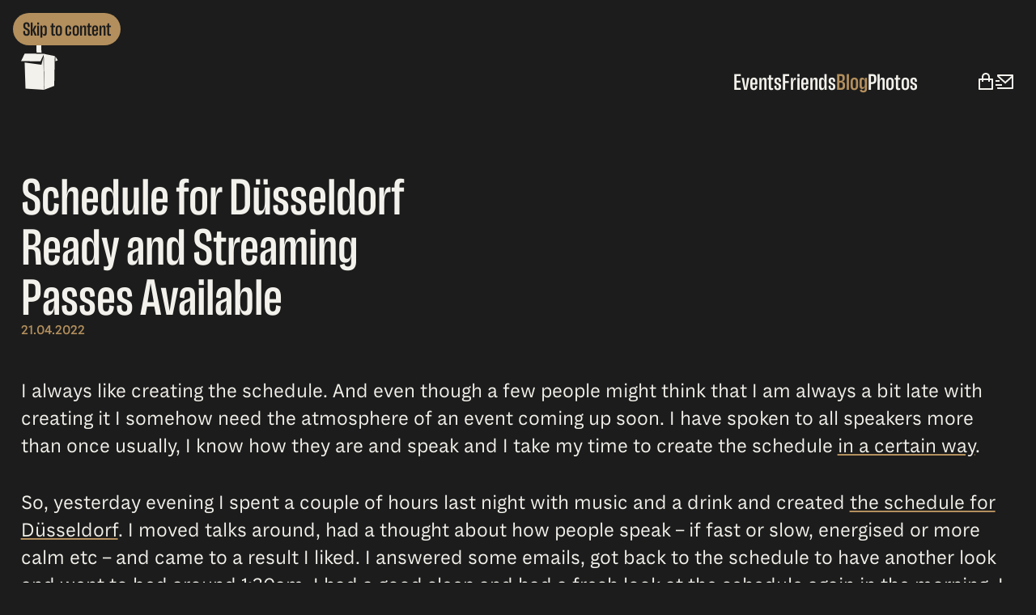

--- FILE ---
content_type: text/html; charset=UTF-8
request_url: https://beyondtellerrand.com/blog/schedule-ready-and-streaming-passes-for-dusseldorf
body_size: 6866
content:
<!DOCTYPE html>
<html lang="en">
  <head>

  <meta charset="UTF-8">
  <meta name="author" content="Marc Thiele" />
  <meta name="viewport" content="width=device-width, initial-scale=1.0">

  <title>Schedule for Düsseldorf Ready and Streaming Passes Available</title>

  <!-- Search Engine -->
  <meta name="title" content="Schedule for Düsseldorf Ready and Streaming Passes Available">
  <meta name="description" content="beyond tellerrand is the affordable single-track event where creativity and technology meet. Taking place in Düsseldorf and Berlin these days with 500+ attendees each in a renowned, familiar and friendly atmosphere.">
  <meta name="image" content="">

  <!-- Open Graph general -->
  <meta property="og:title" content="Schedule for Düsseldorf Ready and Streaming Passes Available">
  <meta property="og:image" content="">
  <meta property="og:url" content="https://beyondtellerrand.com/blog/schedule-ready-and-streaming-passes-for-dusseldorf">
  <meta property="og:site_name" content="beyond tellerrand Events">
  <meta property="og:type" content="website">

  <!-- FB/Insta -->
  <meta property="fb:admins" content="564938915">
  <meta property="fb:app_id" content="191558714348">

  <!-- Icons -->
  <link rel="icon" type="image/svg+xml" href="https://beyondtellerrand.com/assets/images/favicon.svg">

  <!-- RSS Feed -->
  <link rel="alternate" type="application/rss+xml" href="https://beyondtellerrand.com/feed" title="beyond tellerrand news" />

    <!-- Plausible Analytics -->
  <script defer data-domain="beyondtellerrand.com" src="https://plausible.io/js/script.js"></script>
  
  <!-- CSS -->
  <link href="https://beyondtellerrand.com/assets/dist/css/index.css" rel="stylesheet">

</head>
  <body>
    <a href="#main" class="skiplink button" data-theme="gold">
	Skip to content
</a>
    <div class="page">
      <header class="header">
  <a aria-label="beyond tellerrand - home" class="logo" href="/">
    <svg fill="currentColor" aria-label="beyond tellerrand logo" viewBox="0 0 902 1604"><path d="m769.3 1089.6-86.2 175.1 449.6 8.1 78.1-162.4 11.6 822.6 231.4-88.6 12.7-695.5-253.5-52.3-443.7-7Zm713.2 72.7V1270l53.6-24.2-53.6-83.5Zm-230.8-627.1c0-58.5 18.6-111.2 48.2-148.4-60.6 18-163.8 58.2-218.7 134.9-55.5 77.6-37.7 543.8-37.7 543.8l113.1 5.4s-10.8-358 10.8-393c23.7-38.5 76.5-29.4 119.1-13.2-21.6-35.2-34.8-80.5-34.8-129.5Z" transform="translate(-683.1 -331.8)"/><path d="M1432.4 331.8c-84 0-152.2 91-152.2 203.1 0 112.3 68.1 203.1 152.2 203.1s152.2-91 152.2-203.1-68.1-203.1-152.2-203.1Zm-9.1 392.2c-72.2 0-130.6-85.4-130.6-191s58.5-191 130.6-191 130.6 85.4 130.6 191-58.4 191-130.6 191Z" transform="translate(-683.1 -331.8)"/><path d="M1486.9 588c-19.1 0-35-12.7-39.9-29.6l39.9-10.8-40.7-6.2c3-19.4 20.2-33.9 40.7-33.9 13.5 0 25.3 6.2 32.9 15.9-8.4-29.9-34.2-51.7-64.9-51.7-37.4 0-67.9 32.3-67.9 72.5s30.4 72.5 67.9 72.5c26.1 0 49-15.9 60.1-39.3-7.4 6.6-17.1 10.6-28.1 10.6Zm-64.2-231.9c33.4 0 53.3 24 53.3 24s-19.4-12.7-51.7-12.7c-32.3 0-57.6 19.9-57.6 19.9s18.3-31.2 56-31.2Zm-37.4 351.8s26.4 10.2 39.9 10.2 35-7.3 35-7.3-15.9 3.2-34.2 3.2c-18.3.1-40.7-6.1-40.7-6.1Zm-348.8 1153.9c-1.9 8.4-2.2 19.4 1.3 20.5 3 .8 7.3-4 10.5-17 .3-3.5.5-7.3 1.1-11.3.3-2.4.5-4.3 1.3-6.2-1.1-.8-2.2-1.3-3.5-1.6-5.3 0-9.1 8.1-10.7 15.6Zm-99.1-21.3c-4-1.3-8.1 9.4-9.7 16.7-.5 2.7-.5 5.9-.5 8.6 11.5-8 13.7-24.2 10.2-25.3Zm-83.5-3.2c-3.8-1.3-7.5 9.2-9.2 16.2-.5 3.2-.5 7 .3 10.5 11-8.1 12.4-25.4 8.9-26.7Zm289 29.3c-2.2 8.6-2.4 20.2 1.3 21.3 3 1.1 7.5-4 11.3-16.7 0-6.2.5-12.9 1.3-19.9-.8-.3-1.3-.3-2.2-.5-6.1-.6-9.8 7.8-11.7 15.8Z" transform="translate(-683.1 -331.8)"/><path d="m518 837.2 18.6 766.8-433.4-26.9-19.7-609.3 390.3 51.2L518 837.2Z"/></svg>
  </a>

  <nav class="main-menu" aria-label="Main">
    <menu class="menu">
      <a  href="https://beyondtellerrand.com/events">Events</a>
      <a  href="https://beyondtellerrand.com/friends-of-bt">Friends</a>
      <a aria-current="page" href="https://beyondtellerrand.com/blog">Blog</a>
      <a  href="https://beyondtellerrand.com/photos">Photos</a>
  </menu>
  </nav>

  <nav class="misc-menu" aria-label="Shop & Newsletter">
    <menu class="icon-menu menu">
      <a  href="https://beyondtellerrand.com/shop" aria-label="Shop" title="Shop">
      <svg viewBox="0 0 24 24" aria-label="Shop Icon" fill="currentColor"><path d="M7.00488 7.99966V5.99966C7.00488 3.23824 9.24346 0.999664 12.0049 0.999664C14.7663 0.999664 17.0049 3.23824 17.0049 5.99966V7.99966H20.0049C20.5572 7.99966 21.0049 8.44738 21.0049 8.99966V20.9997C21.0049 21.5519 20.5572 21.9997 20.0049 21.9997H4.00488C3.4526 21.9997 3.00488 21.5519 3.00488 20.9997V8.99966C3.00488 8.44738 3.4526 7.99966 4.00488 7.99966H7.00488ZM7.00488 9.99966H5.00488V19.9997H19.0049V9.99966H17.0049V11.9997H15.0049V9.99966H9.00488V11.9997H7.00488V9.99966ZM9.00488 7.99966H15.0049V5.99966C15.0049 4.34281 13.6617 2.99966 12.0049 2.99966C10.348 2.99966 9.00488 4.34281 9.00488 5.99966V7.99966Z"></path></svg>
    </a>
      <a  href="https://beyondtellerrand.com/newsletter" aria-label="Newsletter" title="Newsletter">
      <svg viewBox="0 0 24 24" aria-label="Newsletter Icon" fill="currentColor"><path d="M21 3C21.5523 3 22 3.44772 22 4V20.0066C22 20.5552 21.5447 21 21.0082 21H2.9918C2.44405 21 2 20.5551 2 20.0066V19H20V7.3L12 14.5L2 5.5V4C2 3.44772 2.44772 3 3 3H21ZM8 15V17H0V15H8ZM5 10V12H0V10H5ZM19.5659 5H4.43414L12 11.8093L19.5659 5Z"></path></svg>
    </a>
  </menu>
  </nav>
</header>

      <main id="main" class="main">
        
<article class="article grid" data-variant="1-2">
  <header class="stack" style="gap: var(--spacing-6)">
    <div class="textbox stack">
  <h1 class="headline h1">Schedule for Düsseldorf Ready and Streaming Passes Available</h1>
    </div>

    <time class="date" datetime="Thu, 21 Apr 2022 17:40:00 +0200">21.04.2022</time>
  </header>

  <div class="text" data-size="">
  <p>I always like creating the schedule. And even though a few people might think that I am always a bit late with creating it I somehow need the atmosphere of an event coming up soon. I have spoken to all speakers more than once usually, I know how they are and speak and I take my time to create the schedule <a href="https://beyondtellerrand.com/blog/creating-the-schedule">in a certain way</a>.</p>
<p>So, yesterday evening I spent a couple of hours last night with music and a drink and created <a href="https://beyondtellerrand.com/events/dusseldorf-2022/schedule/">the schedule for Düsseldorf</a>. I moved talks around, had a thought about how people speak – if fast or slow, energised or more calm etc – and came to a result I liked. I answered some emails, got back to the schedule to have another look and went to bed around 1:30am. I had a good sleep and had a fresh look at the schedule again in the morning. I still liked it <a href="https://beyondtellerrand.com/events/dusseldorf-2022/schedule/">and published it</a>.</p>
<p>Next to this, we once more offer <strong>Streaming Passes</strong> for this event. Yes, you’ll miss out all the in-person activities, but you’ll at least be able to watch all talks and maybe have a chat online. We are using <a href="https://vi.to">Vito</a> again, which we also use for our <a href="https://staycurio.us">Stay Curious</a> online events. If you register for a Streaming Pass, you’ll get all details how to log in etc. close to the event. So, if you can’t make it for any reason, I hope you can follow along online.</p>
<div class="more">
<a class="cta-btn" href="https://beyondtellerrand.com/events/dusseldorf-2022/tickets/">Get your ticket or streaming pass ›</a>
</div></div>
</article>
      </main>

      <footer class="footer">
  <div class="footer-circles footer-circles-top">
    <img src="https://beyondtellerrand.com/assets/images/circles.svg" alt="">
  </div>
  <nav aria-label="Footer" class="footer-nav">
    <a aria-label="beyond tellerrand - home" class="footer-logo" href="/">
      <svg fill="currentColor" aria-label="beyond tellerrand logo" viewBox="0 0 902 1604"><path d="m769.3 1089.6-86.2 175.1 449.6 8.1 78.1-162.4 11.6 822.6 231.4-88.6 12.7-695.5-253.5-52.3-443.7-7Zm713.2 72.7V1270l53.6-24.2-53.6-83.5Zm-230.8-627.1c0-58.5 18.6-111.2 48.2-148.4-60.6 18-163.8 58.2-218.7 134.9-55.5 77.6-37.7 543.8-37.7 543.8l113.1 5.4s-10.8-358 10.8-393c23.7-38.5 76.5-29.4 119.1-13.2-21.6-35.2-34.8-80.5-34.8-129.5Z" transform="translate(-683.1 -331.8)"/><path d="M1432.4 331.8c-84 0-152.2 91-152.2 203.1 0 112.3 68.1 203.1 152.2 203.1s152.2-91 152.2-203.1-68.1-203.1-152.2-203.1Zm-9.1 392.2c-72.2 0-130.6-85.4-130.6-191s58.5-191 130.6-191 130.6 85.4 130.6 191-58.4 191-130.6 191Z" transform="translate(-683.1 -331.8)"/><path d="M1486.9 588c-19.1 0-35-12.7-39.9-29.6l39.9-10.8-40.7-6.2c3-19.4 20.2-33.9 40.7-33.9 13.5 0 25.3 6.2 32.9 15.9-8.4-29.9-34.2-51.7-64.9-51.7-37.4 0-67.9 32.3-67.9 72.5s30.4 72.5 67.9 72.5c26.1 0 49-15.9 60.1-39.3-7.4 6.6-17.1 10.6-28.1 10.6Zm-64.2-231.9c33.4 0 53.3 24 53.3 24s-19.4-12.7-51.7-12.7c-32.3 0-57.6 19.9-57.6 19.9s18.3-31.2 56-31.2Zm-37.4 351.8s26.4 10.2 39.9 10.2 35-7.3 35-7.3-15.9 3.2-34.2 3.2c-18.3.1-40.7-6.1-40.7-6.1Zm-348.8 1153.9c-1.9 8.4-2.2 19.4 1.3 20.5 3 .8 7.3-4 10.5-17 .3-3.5.5-7.3 1.1-11.3.3-2.4.5-4.3 1.3-6.2-1.1-.8-2.2-1.3-3.5-1.6-5.3 0-9.1 8.1-10.7 15.6Zm-99.1-21.3c-4-1.3-8.1 9.4-9.7 16.7-.5 2.7-.5 5.9-.5 8.6 11.5-8 13.7-24.2 10.2-25.3Zm-83.5-3.2c-3.8-1.3-7.5 9.2-9.2 16.2-.5 3.2-.5 7 .3 10.5 11-8.1 12.4-25.4 8.9-26.7Zm289 29.3c-2.2 8.6-2.4 20.2 1.3 21.3 3 1.1 7.5-4 11.3-16.7 0-6.2.5-12.9 1.3-19.9-.8-.3-1.3-.3-2.2-.5-6.1-.6-9.8 7.8-11.7 15.8Z" transform="translate(-683.1 -331.8)"/><path d="m518 837.2 18.6 766.8-433.4-26.9-19.7-609.3 390.3 51.2L518 837.2Z"/></svg>
    </a>

    <div class="footer-grid">
      <section class="footer-section">
  <h2 class="headline h6">beyond tellerrand &copy;2026</h2>
  <menu class="footer-menu">
    <a href="https://getkirby.com">Made with Kirby</a>
    <a href="https://www.mittwald.de">Hosted by mittwald</a>
    <a href="https://ti.to">Ticket system by Tito</a>
    <a href="https://vi.to">“Stay Curious” hosted with Vito</a>
  </menu>
</section>

      <section class="footer-section">
  <h2 class="headline h6">Connect</h2>
  <menu class="footer-menu">
    <a href="/contact">Contact Us</a>
    <a href="/newsletter">Newsletter</a>
    <a href="https://btco.nf/discord">Discord</a>
    <a href="/feed/events">Events RSS</a>
    <a href="/feed/stay-curious">Stay Curious RSS</a>
  </menu>
</section>

      <section class="footer-section">
  <h2 class="headline h6">Attend</h2>
  <menu class="footer-menu">
    <a href="/terms">Terms of Service</a>
    <a href="/convince-your-boss">Convince your Boss</a>
    <a href="/code-of-conduct">Code of Conduct</a>
    <a href="/accessibility">Accessibility</a>
  </menu>
</section>

      <section class="footer-section">
  <h2 class="headline h6">More</h2>
  <menu class="footer-menu">
    <a href="/about">About</a>
    <a href="/blog">Blog</a>
    <a href="/credits">Credits</a>
    <a href="/imprint">Imprint</a>
    <a href="/privacy">Privacy Policy</a>
    <a href="/brandassets">Brand Assets</a>
  </menu>
</section>

    </div>

    <hr>

    <section class="social">
  <h2 class="visually-hidden">Social Media Links</h2>
  <a aria-label="beyond tellerrand on Mastodon" href="https://mastodon.social/@btconf"><svg aria-label="Mastodon Icon" xmlns="http://www.w3.org/2000/svg" viewBox="0 0 24 24" fill="currentColor"><path d="M21.2595 13.9898C20.9852 15.4006 18.8033 16.9446 16.2974 17.2439C14.9907 17.3998 13.7041 17.5431 12.3321 17.4802C10.0885 17.3774 8.31809 16.9446 8.31809 16.9446C8.31809 17.163 8.33156 17.371 8.3585 17.5655C8.65019 19.7797 10.5541 19.9124 12.3576 19.9742C14.1779 20.0365 15.7987 19.5254 15.7987 19.5254L15.8735 21.1711C15.8735 21.1711 14.6003 21.8548 12.3321 21.9805C11.0814 22.0493 9.52849 21.9491 7.71973 21.4703C3.79684 20.432 3.12219 16.2504 3.01896 12.0074C2.98749 10.7477 3.00689 9.55981 3.00689 8.56632C3.00689 4.22771 5.84955 2.95599 5.84955 2.95599C7.2829 2.29772 9.74238 2.0209 12.2993 2H12.3621C14.919 2.0209 17.3801 2.29772 18.8133 2.95599C18.8133 2.95599 21.6559 4.22771 21.6559 8.56632C21.6559 8.56632 21.6916 11.7674 21.2595 13.9898ZM18.3029 8.9029C18.3029 7.82924 18.0295 6.97604 17.4805 6.34482C16.9142 5.71359 16.1726 5.39001 15.2522 5.39001C14.187 5.39001 13.3805 5.79937 12.8473 6.61819L12.3288 7.48723L11.8104 6.61819C11.2771 5.79937 10.4706 5.39001 9.40554 5.39001C8.485 5.39001 7.74344 5.71359 7.17719 6.34482C6.62807 6.97604 6.3547 7.82924 6.3547 8.9029V14.1562H8.43597V9.05731C8.43597 7.98246 8.88822 7.4369 9.79281 7.4369C10.793 7.4369 11.2944 8.08408 11.2944 9.36376V12.1547H13.3634V9.36376C13.3634 8.08408 13.8646 7.4369 14.8648 7.4369C15.7694 7.4369 16.2216 7.98246 16.2216 9.05731V14.1562H18.3029V8.9029Z"></path></svg>
</a>
  <a aria-label="beyond tellerrand on YouTube" href="https://www.youtube.com/user/btconf"><svg aria-label="Youtube Icon" xmlns="http://www.w3.org/2000/svg" viewBox="0 0 24 24" fill="currentColor"><path d="M12.2439 4C12.778 4.00294 14.1143 4.01586 15.5341 4.07273L16.0375 4.09468C17.467 4.16236 18.8953 4.27798 19.6037 4.4755C20.5486 4.74095 21.2913 5.5155 21.5423 6.49732C21.942 8.05641 21.992 11.0994 21.9982 11.8358L21.9991 11.9884L21.9991 11.9991C21.9991 11.9991 21.9991 12.0028 21.9991 12.0099L21.9982 12.1625C21.992 12.8989 21.942 15.9419 21.5423 17.501C21.2878 18.4864 20.5451 19.261 19.6037 19.5228C18.8953 19.7203 17.467 19.8359 16.0375 19.9036L15.5341 19.9255C14.1143 19.9824 12.778 19.9953 12.2439 19.9983L12.0095 19.9991L11.9991 19.9991C11.9991 19.9991 11.9956 19.9991 11.9887 19.9991L11.7545 19.9983C10.6241 19.9921 5.89772 19.941 4.39451 19.5228C3.4496 19.2573 2.70692 18.4828 2.45587 17.501C2.0562 15.9419 2.00624 12.8989 2 12.1625V11.8358C2.00624 11.0994 2.0562 8.05641 2.45587 6.49732C2.7104 5.51186 3.45308 4.73732 4.39451 4.4755C5.89772 4.05723 10.6241 4.00622 11.7545 4H12.2439ZM9.99911 8.49914V15.4991L15.9991 11.9991L9.99911 8.49914Z"></path></svg>
</a>
  <a aria-label="beyond tellerrand on LinkedIn" href="https://www.linkedin.com/company/beyondtellerrand/"><svg aria-label="LinkedIn Icon" xmlns="http://www.w3.org/2000/svg" viewBox="0 0 24 24" fill="currentColor"><path d="M18.3362 18.339H15.6707V14.1622C15.6707 13.1662 15.6505 11.8845 14.2817 11.8845C12.892 11.8845 12.6797 12.9683 12.6797 14.0887V18.339H10.0142V9.75H12.5747V10.9207H12.6092C12.967 10.2457 13.837 9.53325 15.1367 9.53325C17.8375 9.53325 18.337 11.3108 18.337 13.6245V18.339H18.3362ZM7.00373 8.57475C6.14573 8.57475 5.45648 7.88025 5.45648 7.026C5.45648 6.1725 6.14648 5.47875 7.00373 5.47875C7.85873 5.47875 8.55173 6.1725 8.55173 7.026C8.55173 7.88025 7.85798 8.57475 7.00373 8.57475ZM8.34023 18.339H5.66723V9.75H8.34023V18.339ZM19.6697 3H4.32923C3.59498 3 3.00098 3.5805 3.00098 4.29675V19.7033C3.00098 20.4202 3.59498 21 4.32923 21H19.6675C20.401 21 21.001 20.4202 21.001 19.7033V4.29675C21.001 3.5805 20.401 3 19.6675 3H19.6697Z"></path></svg>
</a>
  <a aria-label="beyond tellerrand on Instagram" href="https://www.instagram.com/btconf"><svg aria-label="Instagram Icon" xmlns="http://www.w3.org/2000/svg" viewBox="0 0 24 24" fill="currentColor"><path d="M12.001 9C10.3436 9 9.00098 10.3431 9.00098 12C9.00098 13.6573 10.3441 15 12.001 15C13.6583 15 15.001 13.6569 15.001 12C15.001 10.3427 13.6579 9 12.001 9ZM12.001 7C14.7614 7 17.001 9.2371 17.001 12C17.001 14.7605 14.7639 17 12.001 17C9.24051 17 7.00098 14.7629 7.00098 12C7.00098 9.23953 9.23808 7 12.001 7ZM18.501 6.74915C18.501 7.43926 17.9402 7.99917 17.251 7.99917C16.5609 7.99917 16.001 7.4384 16.001 6.74915C16.001 6.0599 16.5617 5.5 17.251 5.5C17.9393 5.49913 18.501 6.0599 18.501 6.74915ZM12.001 4C9.5265 4 9.12318 4.00655 7.97227 4.0578C7.18815 4.09461 6.66253 4.20007 6.17416 4.38967C5.74016 4.55799 5.42709 4.75898 5.09352 5.09255C4.75867 5.4274 4.55804 5.73963 4.3904 6.17383C4.20036 6.66332 4.09493 7.18811 4.05878 7.97115C4.00703 9.0752 4.00098 9.46105 4.00098 12C4.00098 14.4745 4.00753 14.8778 4.05877 16.0286C4.0956 16.8124 4.2012 17.3388 4.39034 17.826C4.5591 18.2606 4.7605 18.5744 5.09246 18.9064C5.42863 19.2421 5.74179 19.4434 6.17187 19.6094C6.66619 19.8005 7.19148 19.9061 7.97212 19.9422C9.07618 19.9939 9.46203 20 12.001 20C14.4755 20 14.8788 19.9934 16.0296 19.9422C16.8117 19.9055 17.3385 19.7996 17.827 19.6106C18.2604 19.4423 18.5752 19.2402 18.9074 18.9085C19.2436 18.5718 19.4445 18.2594 19.6107 17.8283C19.8013 17.3358 19.9071 16.8098 19.9432 16.0289C19.9949 14.9248 20.001 14.5389 20.001 12C20.001 9.52552 19.9944 9.12221 19.9432 7.97137C19.9064 7.18906 19.8005 6.66149 19.6113 6.17318C19.4434 5.74038 19.2417 5.42635 18.9084 5.09255C18.573 4.75715 18.2616 4.55693 17.8271 4.38942C17.338 4.19954 16.8124 4.09396 16.0298 4.05781C14.9258 4.00605 14.5399 4 12.001 4ZM12.001 2C14.7176 2 15.0568 2.01 16.1235 2.06C17.1876 2.10917 17.9135 2.2775 18.551 2.525C19.2101 2.77917 19.7668 3.1225 20.3226 3.67833C20.8776 4.23417 21.221 4.7925 21.476 5.45C21.7226 6.08667 21.891 6.81333 21.941 7.8775C21.9885 8.94417 22.001 9.28333 22.001 12C22.001 14.7167 21.991 15.0558 21.941 16.1225C21.8918 17.1867 21.7226 17.9125 21.476 18.55C21.2218 19.2092 20.8776 19.7658 20.3226 20.3217C19.7668 20.8767 19.2076 21.22 18.551 21.475C17.9135 21.7217 17.1876 21.89 16.1235 21.94C15.0568 21.9875 14.7176 22 12.001 22C9.28431 22 8.94514 21.99 7.87848 21.94C6.81431 21.8908 6.08931 21.7217 5.45098 21.475C4.79264 21.2208 4.23514 20.8767 3.67931 20.3217C3.12348 19.7658 2.78098 19.2067 2.52598 18.55C2.27848 17.9125 2.11098 17.1867 2.06098 16.1225C2.01348 15.0558 2.00098 14.7167 2.00098 12C2.00098 9.28333 2.01098 8.94417 2.06098 7.8775C2.11014 6.8125 2.27848 6.0875 2.52598 5.45C2.78014 4.79167 3.12348 4.23417 3.67931 3.67833C4.23514 3.1225 4.79348 2.78 5.45098 2.525C6.08848 2.2775 6.81348 2.11 7.87848 2.06C8.94514 2.0125 9.28431 2 12.001 2Z"></path></svg>
</a>
  <a aria-label="beyond tellerrand on Bluesky" href="https://bsky.app/profile/beyondtellerrand.com"><svg aria-label="Bluesky Icon" xmlns="http://www.w3.org/2000/svg" viewBox="0 0 24 24" fill="currentColor"><path d="M12 11.3884C11.0942 9.62673 8.62833 6.34423 6.335 4.7259C4.13833 3.17506 3.30083 3.4434 2.75167 3.69256C2.11583 3.9784 2 4.95506 2 5.52839C2 6.10339 2.315 10.2367 2.52 10.9276C3.19917 13.2076 5.61417 13.9776 7.83917 13.7309C4.57917 14.2142 1.68333 15.4017 5.48083 19.6292C9.65833 23.9542 11.2058 18.7017 12 16.0392C12.7942 18.7017 13.7083 23.7651 18.4442 19.6292C22 16.0392 19.4208 14.2142 16.1608 13.7309C18.3858 13.9784 20.8008 13.2076 21.48 10.9276C21.685 10.2376 22 6.10256 22 5.52923C22 4.95423 21.8842 3.97839 21.2483 3.6909C20.6992 3.44256 19.8617 3.17423 17.665 4.72423C15.3717 6.34506 12.9058 9.62756 12 11.3884Z"></path></svg>
</a>
  <a aria-label="beyond tellerrand on Facebook" href="https://www.facebook.com/beyondtellerrand"><svg aria-label="Facebook Icon" xmlns="http://www.w3.org/2000/svg" viewBox="0 0 24 24" fill="currentColor"><path d="M12.001 2C6.47813 2 2.00098 6.47715 2.00098 12C2.00098 16.9913 5.65783 21.1283 10.4385 21.8785V14.8906H7.89941V12H10.4385V9.79688C10.4385 7.29063 11.9314 5.90625 14.2156 5.90625C15.3097 5.90625 16.4541 6.10156 16.4541 6.10156V8.5625H15.1931C13.9509 8.5625 13.5635 9.33334 13.5635 10.1242V12H16.3369L15.8936 14.8906H13.5635V21.8785C18.3441 21.1283 22.001 16.9913 22.001 12C22.001 6.47715 17.5238 2 12.001 2Z"></path></svg>
</a>
</section>

  </nav>
  <div class="for-the-makers">
  <img src="https://beyondtellerrand.com/assets/images/for-the-makers.svg" alt="Condensed Lettering: For the Makers">
</div>
  <div class="footer-circles footer-circles-bottom">
    <img src="https://beyondtellerrand.com/assets/images/circles.svg" alt="">
  </div>
</footer>
    </div>
  </body>
</html>
<!-- last update: 2026-01-20 01:16:08 -->


--- FILE ---
content_type: text/css
request_url: https://beyondtellerrand.com/assets/dist/css/index.css
body_size: 5210
content:
*,*:after,*:before{margin:0;padding:0;box-sizing:border-box;accent-color:var(--color-gold)}a{text-decoration:none;color:currentColor}b,strong{font-weight:var(--font-bold)}button{background:none;border:0;cursor:pointer}em,i{font-style:italic}hr{border:0;height:3px;background:var(--color-white);width:2rem}iframe{border:0}img{max-width:100%}table{font-variant-numeric:tabular-nums}:focus-visible{--outline-color:var(--color-text);--outline-offset:var(--spacing-1);--outline:var(--spacing-1) solid var(--outline-color);outline:var(--outline);outline-offset:var(--outline-offset);border-radius:var(--rounded)}@font-face{font-family:'LektoratDisplay';src:url(/assets/fonts/LektoratDisplay_var-Oblique.woff2) format('woff2');font-weight:400;font-style:italic}@font-face{font-family:'LektoratDisplay';src:url(/assets/fonts/LektoratDisplay_var-Upright.woff2) format('woff2');font-weight:400;font-style:normal}@font-face{font-family:'Lektorat';src:url(/assets/fonts/LektoratText_var-Oblique.woff2) format('woff2');font-weight:100 900;font-style:italic}@font-face{font-family:'Lektorat';src:url(/assets/fonts/LektoratText_var-Upright.woff2) format('woff2');font-weight:100 900;font-style:normal}html{font-family:var(--font-family-text);-webkit-font-smoothing:antialiased}:root{--border-dimmed:.25rem solid rgba(from currentColor r g b / .15);--border-dotted:2px dotted rgba(from currentColor r g b / .35)}:root{--color-black:#1C1C1C;--color-white:#f3f1eb;--color-gray:#333;--color-gold:#b38f5d;--color-gold-dark:#8A683B;--color-text:var(--color-white);--color-text-dimmed:rgba(from currentColor r g b / .75);--color-text-gold:var(--color-gold)}:root{--font-family-display:'LektoratDisplay', system-ui, sans-serif;--font-family-text:'Lektorat', system-ui, sans-serif}:root{--font-bold:600;--font-semibold:500;--font-light:100}:root{--rounded-xs:.25rem;--rounded-sm:.5rem;--rounded:1rem}:root{--spacing-0:0;--spacing-1:0.25rem;--spacing-2:0.5rem;--spacing-3:0.75rem;--spacing-4:1rem;--spacing-6:1.5rem;--spacing-8:2rem;--spacing-12:3rem;--spacing-16:4rem;--spacing-24:6rem;--spacing-32:8rem;--spacing-36:9rem;--spacing-40:10rem;--spacing-44:11rem;--spacing-48:12rem}:root{--text-xs:.95rem;--text-sm:.975rem;--text-md:1rem;--text-lg:1.25rem;--text-xl:1.75rem;--text-2xl:2.25rem;--text-3xl:2.75rem}@media (min-width:30rem){:root{--text-xs:.975rem;--text-sm:1rem;--text-md:1.25rem;--text-lg:1.5rem;--text-xl:2rem;--text-2xl:2.5rem;--text-3xl:3rem}}.album-grid{--min-width:50%;--row-height:20vh;--max-row-height:100vh;gap:var(--spacing-6);display:flex;flex-wrap:wrap}@media screen and (min-width:30rem){.album-grid{--min-width:33.33%}}@media screen and (min-width:45rem){.album-grid{--min-width:25%}}@media screen and (min-width:60rem){.album-grid{--min-width:20%}}@media screen and (min-width:90rem){.album-grid{--min-width:16.66%}}@media screen and (min-width:120rem){.album-grid{--min-width:15%}}.album-photo{--ratio:calc(var(--w) / var(--h));flex-grow:calc(var(--ratio) * 100);flex-basis:calc(var(--ratio) * var(--row-height));min-width:var(--min-width);list-style:none}.album-photo img{display:block;width:100%;height:100%;min-width:100%;min-height:100%;max-height:var(--max-row-height);object-fit:cover;background:var(--color-gray);border-radius:var(--rounded-sm)}.album-photo{position:relative}.album-photo .image-link:after{content:attr(data-tooltip);position:absolute;bottom:0;left:0;margin:var(--spacing-3);padding:var(--spacing-3) var(--spacing-4);max-width:15rem;line-height:1.5;background:rgba(from var(--color-black) r g b / .8);backdrop-filter:blur(10px);border-radius:var(--rounded-xs);text-wrap:balance;text-wrap:pretty;opacity:0;font-size:var(--text-xs);transition:opacity .3s}.album-photo .image-link:hover:after{opacity:1}.article-teaser{display:flex;flex-direction:column}.article-teaser a:focus-visible{outline:0}.article-teaser a:focus-visible::before{outline:var(--outline);outline-offset:var(--outline-offset);border-radius:var(--rounded)}.article-teaser .image{order:1;margin-bottom:1.5rem}.article-teaser .date{order:2;margin-bottom:var(--spacing-2);color:var(--color-text-dimmed)}.article-teaser .headline{order:3;margin-bottom:var(--spacing-3);color:var(--color-gold)}.article-teaser .text{order:4;font-size:var(--text-md)}.article-teasers.grid{row-gap:var(--spacing-24);grid-template-columns:1fr}@media (min-width:30rem){.article-teasers.grid{grid-template-columns:repeat(auto-fill,minmax(20rem,1fr))}}:root{--box-padding:var(--spacing-6)}@media (min-width:30rem){:root{--box-padding:var(--spacing-8)}}.box{background:var(--color-white);color:var(--color-black);border-radius:var(--rounded);padding:var(--box-padding);transition:border-color .3s,box-shadow .3s}.box:hover{box-shadow:var(--box-shadow-highlight)}.box:not([data-variant="outlined"]) :focus-visible{--outline-color:var(--color-black)}.box[data-variant="outlined"]{border:var(--border-dimmed);background:none;color:var(--color-white)}.box[data-variant="outlined"]:is(a:hover),.box[data-variant="outlined"]:has(a:hover){border-color:#555}.button{--button-color-back:var(--color-white);--button-color-text:var(--color-black);font-family:var(--font-family-display);font-variation-settings:var(--h-font-variation);font-weight:var(--font-normal);display:inline-flex;background:var(--button-color-back);color:var(--button-color-text);font-size:var(--text-lg);gap:1.5rem;height:4.5rem;align-items:center;padding-inline:2rem;border-radius:4.5rem;white-space:nowrap;transition:background-color .3s,color .3s}.button:focus-visible{--outline-color:var(--button-color-back)}.button:hover{color:var(--color-black);background:var(--color-gold)}.button[data-theme="black"]{--button-color-text:var(--color-white);--button-color-back:var(--color-black)}.button[data-theme="black"]:hover{color:var(--color-black);background:var(--color-gold)}.button[data-theme="gold"]{--button-color-text:var(--color-black);--button-color-back:var(--color-gold)}.button[data-theme="gold"]:hover{color:var(--color-black);background:var(--color-white)}.button[data-size="md"]{font-size:var(--text-md);height:var(--spacing-12);letter-spacing:0}.button svg{flex-shrink:0}.date{font-family:var(--font-family-text);text-transform:uppercase;font-variation-settings:'wdth' 80,'wght' 600;color:var(--color-text-gold)}.event-card{container-type:inline-size;display:block;font-variant-numeric:tabular-nums;min-width:12rem;font-family:var(--font-family-display);color:var(--color-black);background:var(--color-white);border-radius:var(--rounded);border:.5rem solid var(--color-black);padding:2rem;z-index:1}.event-card :focus-visible{--outline-color:var(--color-black)}.event-card-info-link{display:block}.event-card-info>*{display:flex;align-items:center;text-transform:uppercase}.event-card-info>*:not(.event-card-label){border-bottom:var(--border-dotted)}.event-card .button{color:var(--color-white);width:100%;background:var(--color-black)}.event-card:not(:has(.event-card-info-link)) .button::before{content:"";position:absolute;inset:0;width:100%;height:100%}.event-card .button svg{margin-left:auto}.event-card-name{letter-spacing:.1em;padding-bottom:.5rem;margin-bottom:.5rem}.event-card-days{line-height:1;font-size:15cqw;letter-spacing:.1em;padding-block:.5rem 1rem;font-variation-settings:'wdth' 84,'wght' 400}.event-card-year{font-family:var(--font-family-display);font-size:50cqw;font-variation-settings:'wdth' 81,'wght' 900;line-height:1;padding-block:1rem}.event-card-location{font-family:var(--font-family-display);width:100%;line-height:1;font-variation-settings:'wdth' 87,'wght' 400;padding-block:1rem;letter-spacing:.1em;font-size:8cqw;margin-bottom:2rem}.event-header{margin-bottom:var(--spacing-12)}.event-header .event-preview{display:block}@media (min-width:30rem){.event-header{margin-bottom:var(--spacing-16)}}@media (min-width:60rem){.event-header{margin-bottom:var(--spacing-24)}}.event-header .menu{position:relative;display:grid;gap:0;column-gap:var(--spacing-3);grid-template-columns:repeat(auto-fit,minmax(9rem,1fr));z-index:1}.event-header .menu a{display:flex;padding:var(--spacing-3) 0;align-items:center;gap:.5rem;border-bottom:var(--border-dotted)}.event-header .menu a svg{width:1.5rem;height:1ch}.event-header .menu a[aria-current] svg{transform:rotate(90deg)}.event-header .event-card-location{border-bottom:0;margin-bottom:0;padding-bottom:0}@container (min-width:30rem){.event-header .event-preview .event-card{margin-right:auto;margin-left:0}}.event-preview{position:relative;width:100%;padding:var(--spacing-3);border-radius:var(--rounded);background-size:cover;background-position:center}.event-preview>a{position:absolute;inset:0;border-radius:var(--rounded);text-indent:-4000px;overflow:hidden;padding:var(--spacing-3)}@container (min-width:25rem){.event-preview{padding:var(--spacing-6)}}.event-preview .event-card{position:relative;z-index:1;max-width:22rem;margin:0 auto;border-radius:var(--rounded)}@container (min-width:30rem){.event-preview .event-card{margin-left:auto;margin-right:0}}.event-theme .textbox{row-gap:var(--spacing-6);margin-top:var(--spacing-6)}.event-theme .textbox .headline{font-size:var(--text-lg)}.event-theme .textbox .text{font-size:var(--text-md)}.event-themes{--columns:1;grid-template-columns:repeat(var(--columns),1fr)}@container (min-width:30rem){.event-themes{--columns:2}}@container (min-width:60rem){.event-themes{--columns:4}}.footer{padding-top:12rem;border-bottom-left-radius:var(--rounded);border-bottom-right-radius:var(--rounded)}.footer-nav{background:var(--color-white);color:var(--color-black);padding:calc(var(--container-padding) * 2) var(--container-padding)}.footer a{transition:color .3s}.footer a:hover{color:var(--color-gold-dark)}.footer :focus-visible{--outline-color:var(--color-black)}.footer-logo{display:block;width:3rem;border-radius:var(--rounded-xs);outline-offset:var(--spacing-3)}.footer-grid{display:grid;padding-block:var(--spacing-12);gap:var(--spacing-12)}@media screen and (min-width:70rem){.footer-grid{grid-template-columns:repeat(2,1fr)}}@media screen and (min-width:100rem){.footer-grid{grid-template-columns:repeat(4,1fr)}}.footer-section{position:relative}.footer-section h2{margin-bottom:var(--spacing-3)}.footer-menu{display:flex;flex-direction:column;font-size:var(--text-sm);gap:var(--spacing-2)}.footer hr{background:var(--color-black);margin-top:var(--spacing-12)}.footer .social{padding-top:var(--spacing-12)}.footer-circles{aspect-ratio:1821/1139;overflow:hidden}.footer-circles svg{width:100%;height:100%}.footer-circles-top{margin-bottom:-3%}.footer-circles-bottom img{transform:rotate(180deg)}.footer-circles-bottom{margin-top:-3%}.for-the-makers{background:var(--color-white);padding:3rem var(--container-padding) 12rem}.for-the-makers img{width:100%}.friends.text ul{list-style:none;margin-left:0}.friends .friend{white-space:nowrap;display:block}@media (min-width:30rem){.friends .friend{display:inline}.friends .friend:not(:last-of-type)>*::after{content:","}}.grid{display:grid;gap:var(--spacing-12)}.grid>*{container-type:inline-size}@container (min-width:60rem){.grid[data-variant="1-1"]{grid-template-columns:repeat(2,minmax(0,1fr))}.grid[data-variant="1-2"],.grid[data-variant="2-1"]{grid-template-columns:repeat(3,minmax(0,1fr))}.grid[data-variant="1-2"]>*:nth-child(even){grid-column:2 / span 2}.grid[data-variant="2-1"]>*:nth-child(odd){grid-column:1 / span 2}.grid[data-variant="1-1-1"]{grid-template-columns:repeat(3,minmax(0,1fr))}.grid[data-variant="1-1-1-1"]{grid-template-columns:repeat(4,minmax(0,1fr))}.grid[data-variant="1-2-1"]{grid-template-columns:1fr 2fr 1fr}}.header{display:grid;grid-template-areas:"logo misc-menu" "main-menu main-menu";grid-template-columns:auto 1fr;grid-template-rows:1fr auto;gap:1.5rem}@media (min-width:30rem){.header{margin-bottom:var(--spacing-12)}}@media (min-width:60rem){.header{margin-bottom:var(--spacing-24)}}.header .logo{grid-area:logo;border-radius:var(--rounded-xs);outline-offset:var(--spacing-3);transition:color .3s}.header .logo:hover{color:var(--color-gold)}.header .misc-menu{grid-area:misc-menu;justify-self:end;color:var(--color-text-dimmed)}.header .main-menu{grid-area:main-menu}.header .logo svg{width:3rem}@media screen and (max-width:30rem){.header{gap:var(--spacing-4)}.header .logo svg{width:2.5rem}.header .main-menu menu{display:grid;gap:0;border-top:var(--border-dotted);margin-bottom:var(--spacing-12)}.header .main-menu menu{column-gap:var(--spacing-3);grid-template-columns:repeat(auto-fit,minmax(9rem,1fr))}.header .main-menu a{border-bottom:var(--border-dotted);padding:var(--spacing-3) 0}}@media screen and (min-width:30rem){.header{grid-template-areas:"logo misc-menu" "logo main-menu";grid-template-columns:auto 1fr;grid-template-rows:1fr 1fr}.header .main-menu{justify-self:end}}@media screen and (min-width:60rem){.header{grid-template-areas:"logo main-menu misc-menu";grid-template-columns:auto 1fr;grid-template-rows:1fr;align-items:end}.header .misc-menu{margin-left:3rem;align-self:end;margin-bottom:-2px}}:root{--h-font-variation:'wdth' 80, 'wght' 600;--h-base-size:var(--text-lg);--h1-size:calc(2.25 * var(--h-base-size));--h2-size:calc(1.875 * var(--h-base-size));--h3-size:calc(1.5 * var(--h-base-size));--h4-size:calc(1.3125 * var(--h-base-size));--h5-size:calc(1.125 * var(--h-base-size));--h6-size:calc(1 * var(--h-base-size))}.headline{font-family:var(--font-family-display);font-variation-settings:var(--h-font-variation);line-height:1.25;font-weight:var(--font-normal);text-wrap:balance;text-wrap:pretty}.h1{font-size:var(--h1-size);line-height:1.15}.h2{font-size:var(--h2-size)}.h3{font-size:var(--h3-size)}.h4{font-size:var(--h4-size)}.h5{font-size:var(--h5-size)}.h6{font-size:var(--h6-size);line-height:var(--text-line-height)}.icon-menu{line-height:1}.icon-menu svg{width:1.5rem;height:1.5rem}.image{object-fit:cover;aspect-ratio:16/9;width:100%;max-height:auto;border-radius:var(--rounded);background:var(--color-gray)}.image[data-variant="exhibitor"],.image[data-variant="partner"],.image[data-variant="side-event"],.image[data-variant="workshop"]{background:var(--color-white);border-radius:50%;padding:var(--spacing-1)}.menu{font-family:var(--font-family-display);font-variation-settings:var(--h-font-variation);display:flex;flex-wrap:wrap;gap:1.5rem;padding-bottom:.125rem}.menu a{font-size:var(--text-lg);white-space:nowrap;line-height:1;transition:color .3s}.menu a:focus-visible{outline-offset:var(--spacing-2);border-radius:var(--rounded-xs);border-color:#fff0}.menu a[aria-current]{text-underline-offset:.5rem;text-decoration-thickness:3px}.menu a[aria-current],.menu a:hover{color:var(--color-text-gold)}.meta div{display:flex;padding-block:.75rem;border-top:var(--border-dotted);letter-spacing:3;font-size:var(--text-sm);overflow:hidden;min-width:0;text-wrap:balance;text-wrap:pretty;gap:var(--spacing-2);font-variant-numeric:tabular-nums}.meta dt{color:var(--color-gold)}.meta dt svg{height:var(--text-md);width:var(--text-md)}.meta dd a{transition:color .3s}.meta dd a:hover{color:var(--color-gold)}@container (min-width:30rem){.meta[data-variant="horizontal"]{display:flex;padding-top:.75rem;border-top:var(--border-dotted)}.meta[data-variant="horizontal"] div{border-top:0;padding-block:0;padding-inline:1rem}.meta[data-variant="horizontal"] div:not(:last-of-type){border-right:var(--border-dotted)}.meta[data-variant="horizontal"] div:first-of-type{padding-inline-start:0}}.newsletter-box .textbox{max-width:none}@container (min-width:60rem){.newsletter-box .grid{grid-template-columns:1fr 1fr}}@container (min-width:70rem){.newsletter-box .grid{grid-template-columns:1fr 2fr}}.newsletter-form{accent-color:var(--color-black)}.newsletter-form .field{display:grid;margin-bottom:3rem;font-size:var(--text-md);font-weight:200}.newsletter-form .field label{font-family:var(--font-family-display);font-variation-settings:var(--h-font-variation);margin-bottom:var(--spacing-2)}.newsletter-form .field:has([required]) label:after{content:"*";margin-left:.25rem}.newsletter-form .field input{appearance:none;border:0;font:inherit;background:none;width:100%;border-radius:.25rem;padding:.5rem;background:#fff}.newsletter-form .field input:focus{outline:2px solid var(--color-black);outline-offset:0}:root{--page-padding:clamp(var(--spacing-6), 2vw, var(--spacing-24))}.page{max-width:1820px;margin:0 auto;container-type:inline-size;padding:var(--page-padding)}.pagination{display:flex;flex-wrap:wrap;gap:var(--spacing-6)}.pagination .button:first-child svg{transform:rotate(180deg)}.partner-profile{display:grid;column-gap:var(--spacing-24);row-gap:var(--spacing-6);grid-template-areas:"headline" "image" "text" "meta"}@container (min-width:40rem){.partner-profile{grid-template-columns:2fr 12rem;grid-template-rows:auto 1fr auto;grid-template-areas:"headline image" "text image" "meta image"}}.partner-profile h3{grid-area:headline}.partner-profile .image{grid-area:image}.partner-profile .meta{grid-area:meta}.partner-profile .text{grid-area:text}.partners{display:grid;gap:var(--spacing-12);list-style:none;grid-template-columns:repeat(auto-fit,minmax(10rem,1fr));align-items:center}.partner a{display:grid;margin:0 auto;place-items:center;overflow:hidden;aspect-ratio:1/1;border-radius:50%;max-width:20rem}.quote{display:grid;grid-template-columns:1fr auto;grid-template-rows:auto auto 1fr;grid-row-gap:var(--spacing-12);grid-template-areas:"quotes-1 quotes-1" "text text" "cite quotes-2";font-size:var(--text-2xl);text-wrap:balance}.quote-text{grid-area:text;font-style:italic}.quote cite{grid-area:cite;font-style:normal;line-height:1.25}.quote-name{display:block;color:var(--color-gold);font-size:1em}.quote-profession{display:block;font-size:var(--text-xl);font-weight:300}.quote>svg:first-of-type{grid-area:quotes-1}.quote>svg:last-of-type{grid-area:quotes-2;transform:rotate(180deg)}.quote-nav{display:flex;gap:var(--spacing-12);margin-top:3rem}.quote-nav a:first-child svg{transform:rotate(180deg)}:root{--section-spacing:clamp(var(--spacing-24), 15vh, var(--spacing-48))}.section+.section{margin-top:var(--section-spacing)}.side-event-card{display:flex;flex-direction:column}.side-event-card .event-card-title{font-family:var(--font-family-display);font-size:30cqw;font-variation-settings:'wdth' 81,'wght' 900;font-weight:400;line-height:1;padding-block:1rem;align-items:start;flex-grow:1}.skiplink{position:absolute;margin:1rem;padding:0 .75rem;height:2.5rem;font-size:var(--text-md)}.skiplink:not(:focus-visible){width:1px;height:1px;padding:0;margin:-1px;overflow:hidden;clip:rect(0,0,0,0);white-space:nowrap;border-width:0;opacity:0}.speaker-and-talk header{display:grid;grid-template-columns:1fr;gap:var(--spacing-12)}.speaker-and-talk .headline{text-wrap:balance}.speaker-and-talk .text{font-size:var(--text-md)}@container (min-width:30rem){.speaker-and-talk header{grid-template-columns:1fr 1fr;align-items:end}}.speaker-card a{display:block}.speaker-card a:focus-visible{outline:0}.speaker-card a:focus-visible::before{outline:var(--outline);outline-offset:var(--outline-offset);border-radius:var(--rounded)}.speaker-card-info{order:2}.speaker-card-info .headline{font-size:var(--text-lg);text-wrap:balance}.speaker-card-info p.headline{line-height:1.35;font-variation-settings:'wdth' 80,'wght' 400}.speaker-cards{column-gap:var(--spacing-12);row-gap:var(--spacing-16)}@container (min-width:30rem){.speaker-cards{grid-template-columns:repeat(2,minmax(0,1fr))}}@container (min-width:60rem){.speaker-cards{grid-template-columns:repeat(3,minmax(0,1fr))}}.social{display:flex;gap:.75rem 1.5rem;align-items:center}.social a{width:clamp(1rem, 100%, 1.75rem);line-height:0;border-radius:50%}.social svg{width:100%}.social svg *{fill:currentColor}.stack{container-type:inline-size;display:flex;flex-direction:column;row-gap:var(--spacing-12);align-items:start}.stack>*{width:100%}.teaser{display:flex;justify-content:space-between;flex-direction:column;gap:var(--spacing-12);align-items:center;font-size:var(--text-md)}.teaser-info{flex-grow:1;display:flex;align-items:center;flex-direction:column-reverse;gap:var(--spacing-6);justify-content:start;border-radius:var(--rounded-sm)}.teaser-info header{text-align:center}.teaser h3{margin-bottom:var(--spacing-2);text-wrap:balance;transition:color .3s}.teaser .image{grid-area:image;width:9rem}@container (min-width:60rem){.teaser{flex-direction:row}.teaser-info{flex-direction:row-reverse}.teaser-info header,.teaser h3{text-align:left}}.text{--text-line-height:1.425;font-size:var(--text-lg);line-height:var(--text-line-height)}.text>*+*{margin-top:1.5em}.text a{text-decoration:underline;text-decoration-color:var(--color-gold);text-decoration-thickness:2px;transition:color .3s}.text a:hover{color:var(--color-gold)}.text blockquote{border-left:3px solid currentColor;padding-left:1.5ch;font-size:1.25em}.text figcaption{color:var(--color-text-dimmed);font-size:.9em;font-style:italic}.text :where(h1,h2,h3,h4,h5,h6){font-family:var(--font-family-display);font-variation-settings:'wdth' 80,'wght' 600;font-weight:var(--font-normal);line-height:1.25;text-wrap:balance;text-wrap:pretty}.text h1{font-size:var(--h1-size);line-height:1.15}.text h2{font-size:var(--h2-size);color:var(--color-gold)}.text h3{font-size:var(--h3-size)}.text h4{font-size:var(--h4-size)}.text h5{font-size:var(--h5-size)}.text h6{font-size:var(--h6-size);line-height:var(--text-line-height)}.text iframe{width:100%;aspect-ratio:16/9;border-radius:var(--rounded);border:0}.text img{max-width:100%;border-radius:var(--rounded)}.text li::marker{color:var(--color-gold)}.text u{text-decoration-thickness:2px}.text ul,.text ol{margin-left:1.5ch}.text[data-size="md"]{font-size:var(--text-md)}.text[data-size="xl"]{font-size:var(--text-xl)}.textbox{max-width:30rem}@container (min-width:50rem){.textbox:has(.button){max-width:none;display:grid;grid-template-columns:minmax(0,30rem) auto;grid-template-rows:1fr auto;grid-template-areas:"textbox button" "textbox button";align-items:end;column-gap:var(--spacing-24);justify-content:space-between}.textbox:has(.button) p:last-of-type{grid-area:button;align-self:end}}.tier{display:flex;flex-direction:column;gap:var(--spacing-6);line-height:1.5;justify-content:space-between}.tier header{display:flex;flex-direction:column;gap:var(--spacing-3);margin-bottom:var(--spacing-6)}.tier ul{margin-left:1.75ch}.tier ul a{text-decoration:underline;text-decoration-color:var(--color-gold);text-decoration-thickness:2px;transition:color .3s}.tier li a:hover{color:var(--color-gold)}.tier li{list-style-type:"✓  "}.tier h3{font-size:var(--text-md);margin-top:var(--spacing-6)}.tier .prices{gap:var(--spacing-3);display:flex;flex-wrap:wrap;flex-direction:column}@container (min-width:18rem){.tier .prices{gap:var(--spacing-6);flex-direction:row}}.tier .price{font-size:var(--text-xl);font-variant-numeric:tabular-nums;line-height:1}.tier .price-info small{color:var(--color-text-dimmed)}.tier .button{width:100%;justify-content:space-between}.video{display:block;position:relative;aspect-ratio:16/9;overflow:hidden;border-radius:var(--rounded);width:100%;background:var(--color-gray)}.voice{display:grid;grid-template-columns:1fr;column-gap:var(--spacing-12);row-gap:var(--spacing-6);align-items:center}@container (min-width:60rem){.voice{grid-template-columns:1fr 1fr}}.voice-figure{display:flex;align-items:center;container-type:inline-size}.voice-preview{display:block;max-width:none;height:60ch}.voice-preview img{height:100%;object-fit:cover;border-top-left-radius:var(--rounded);border-bottom-left-radius:var(--rounded);opacity:.5}.voice-figure .image{width:100%}.voice-figure .image img{border-radius:var(--rounded)}.voice .quote{grid-template-columns:1fr auto;grid-template-rows:auto auto auto;grid-row-gap:2rem;font-size:var(--text-xl);line-height:1.35}.voice .quote svg{height:6rem;width:6rem}:root{--box-shadow-highlight:rgba(0, 0, 0, .6) 0 20px 50px}.gold{color:var(--color-gold)}.image-link{line-height:0}.image-scaler img,.scaler{transition:transform .2s,box-shadow .3s}.image-scaler:hover img,.scaler:hover{box-shadow:var(--box-shadow-highlight)}.link-wrapper{position:relative}.link-wrapper a::before{content:"";position:absolute;inset:0}.textcolumn{max-width:45rem;margin:0 auto}.visually-hidden{clip:rect(0 0 0 0);clip-path:inset(50%);height:1px;overflow:hidden;position:absolute;white-space:nowrap;width:1px}:root{--container-padding:var(--spacing-12)}html{background:var(--color-black);color:var(--color-text)}

--- FILE ---
content_type: image/svg+xml
request_url: https://beyondtellerrand.com/assets/images/circles.svg
body_size: 7332
content:
<svg xmlns="http://www.w3.org/2000/svg" width="1821" height="1139" fill="none"><path fill="#F3F1EB" d="M912.095 262.185c72.507 0 131.285-58.567 131.285-130.813C1043.38 59.126 984.602.56 912.095.56c-72.508 0-131.287 58.566-131.287 130.812 0 72.246 58.779 130.813 131.287 130.813ZM521.079 289.2c0 71.984-57.93 130.339-129.391 130.339-71.46 0-129.39-58.355-129.39-130.339 0-71.984 57.93-130.338 129.39-130.338 71.461 0 129.391 58.354 129.391 130.338Z"/><path fill="#F3F1EB" fill-rule="evenodd" d="M650.943 418.591c68.472 0 124.657 52.607 130.34 119.609 5.704-67.002 62.092-119.609 130.812-119.609 72.507 0 131.285 58.567 131.285 130.812 0 68.462-52.781 124.639-120.01 130.337 61.968 5.214 111.66 53.005 119.06 113.678 7.78-64.311 62.75-114.15 129.39-114.15 67.44 0 122.92 51.029 129.66 116.448 6.73-65.587 62.14-116.748 129.51-116.748 68.21 0 124.17 52.45 129.74 119.218 5.58-66.768 61.53-119.218 129.74-119.218 71.91 0 130.2 58.292 130.2 130.199 0 68.21-52.45 124.169-119.22 129.743 66.77 5.593 119.22 61.75 119.22 130.2v69.75H.673v-70c0-68.46 52.591-124.637 119.578-130.335C53.264 932.868.673 877.098.673 809.133c0-71.723 58.566-129.865 130.812-129.865 72.246 0 130.813 58.142 130.813 129.865 0 67.965-52.592 123.735-119.578 129.392 66.986 5.698 119.578 61.875 119.578 130.335 0-68.46 52.02-124.637 118.278-130.335-66.258-5.657-118.278-61.427-118.278-129.392 0-71.723 57.93-129.865 129.39-129.865 67.714 0 123.279 52.205 128.92 118.701 5.387-62.82 55.821-112.885 119.101-118.229-66.987-5.698-119.578-61.875-119.578-130.337 0-72.245 58.567-130.812 130.812-130.812Zm11.235 261.149c63.294-5.384 113.736-55.835 119.105-119.133 5.388 63.298 56.013 113.749 119.536 119.133-63.523 5.345-114.147 55.431-119.536 118.27-5.369-62.839-55.811-112.925-119.105-118.27ZM1679.5 938.91c-63.15-5.271-113.5-55.613-118.77-118.763-5.27 63.15-55.62 113.492-118.77 118.763 63.15 5.29 113.5 55.808 118.77 119.18 5.27-63.372 55.62-113.89 118.77-119.18Zm-496.48-.385c62.28-5.279 112.07-54.197 118.45-115.942 6.35 62.005 56.21 111.124 118.54 116.327-62.28 5.217-112.1 54.425-118.52 116.57-6.31-62.274-56.13-111.633-118.47-116.955Zm-140.59-113.678c7.34 60.673 56.68 108.464 118.2 113.678-61.52 5.252-110.86 53.392-118.2 114.505-7.4-61.113-57.092-109.253-119.06-114.505 61.968-5.214 111.66-53.005 119.06-113.678Zm-261.147-4.592c-5.369 62.839-55.811 112.925-119.105 118.27 63.294 5.384 113.736 55.835 119.105 119.135 5.389-63.3 56.013-113.751 119.536-119.135-63.523-5.345-114.148-55.431-119.536-118.27Zm-260.675.041c5.387 62.82 55.821 112.885 119.101 118.229-63.28 5.382-113.714 55.813-119.101 119.095-5.329-63.282-55.215-113.713-117.807-119.095 62.592-5.344 112.478-55.409 117.807-118.229Z" clip-rule="evenodd"/><path fill="#F3F1EB" d="M1561.19 470.047c0 71.907-58.3 130.199-130.2 130.199-71.91 0-130.2-58.292-130.2-130.199 0-71.907 58.29-130.2 130.2-130.2 71.9 0 130.2 58.293 130.2 130.2Zm129.28-50.564c71.91 0 130.2-58.292 130.2-130.199 0-71.907-58.29-130.199-130.2-130.199-71.9 0-130.2 58.292-130.2 130.199 0 71.907 58.3 130.199 130.2 130.199Z"/><path fill="#1C1C1C" d="M131.485 826.195c10.471 0 18.958-7.851 18.958-17.537 0-9.685-8.487-17.536-18.958-17.536-10.47 0-18.958 7.851-18.958 17.536 0 9.686 8.488 17.537 18.958 17.537Zm260.677 0c10.471 0 18.959-7.851 18.959-17.537 0-9.685-8.488-17.536-18.959-17.536-10.47 0-18.958 7.851-18.958 17.536 0 9.686 8.488 17.537 18.958 17.537Zm259.255 0c10.209 0 18.485-7.851 18.485-17.537 0-9.685-8.276-17.536-18.485-17.536-10.208 0-18.484 7.851-18.484 17.536 0 9.686 8.276 17.537 18.484 17.537Zm258.782 0c10.732 0 19.432-7.851 19.432-17.537 0-9.685-8.7-17.536-19.432-17.536-10.733 0-19.433 7.851-19.433 17.536 0 9.686 8.7 17.537 19.433 17.537Zm261.151 0c10.47 0 18.96-7.851 18.96-17.537 0-9.685-8.49-17.536-18.96-17.536s-18.96 7.851-18.96 17.536c0 9.686 8.49 17.537 18.96 17.537ZM651.417 566.466c10.209 0 18.485-8.064 18.485-18.011s-8.276-18.01-18.485-18.01c-10.208 0-18.484 8.063-18.484 18.01 0 9.947 8.276 18.011 18.484 18.011Zm258.782 0c10.732 0 19.432-8.064 19.432-18.011s-8.7-18.01-19.432-18.01c-10.733 0-19.433 8.063-19.433 18.01 0 9.947 8.7 18.011 19.433 18.011ZM392.162 306.737c10.471 0 18.959-8.064 18.959-18.011s-8.488-18.01-18.959-18.01c-10.47 0-18.958 8.063-18.958 18.01 0 9.947 8.488 18.011 18.958 18.011ZM910.199 150.33c10.732 0 19.432-8.488 19.432-18.958 0-10.47-8.7-18.958-19.432-18.958-10.733 0-19.433 8.488-19.433 18.958 0 10.47 8.7 18.958 19.433 18.958Zm-778.714 936.54c10.471 0 18.958-8.27 18.958-18.48s-8.487-18.49-18.958-18.49c-10.47 0-18.958 8.28-18.958 18.49 0 10.21 8.488 18.48 18.958 18.48Zm260.677 0c10.471 0 18.959-8.27 18.959-18.48s-8.488-18.49-18.959-18.49c-10.47 0-18.958 8.28-18.958 18.49 0 10.21 8.488 18.48 18.958 18.48Zm259.255 0c10.209 0 18.485-8.27 18.485-18.48s-8.276-18.49-18.485-18.49c-10.208 0-18.484 8.28-18.484 18.49 0 10.21 8.276 18.48 18.484 18.48Zm258.782 0c10.732 0 19.432-8.27 19.432-18.48s-8.7-18.49-19.432-18.49c-10.733 0-19.433 8.28-19.433 18.49 0 10.21 8.7 18.48 19.433 18.48Zm261.151 0c10.47 0 18.96-8.27 18.96-18.48s-8.49-18.49-18.96-18.49-18.96 8.28-18.96 18.49c0 10.21 8.49 18.48 18.96 18.48Zm259.64-259.886c10.34 0 18.73-7.977 18.73-17.817s-8.39-17.817-18.73-17.817c-10.35 0-18.73 7.977-18.73 17.817s8.38 17.817 18.73 17.817Zm0-339.12c10.34 0 18.73-7.977 18.73-17.817 0-9.841-8.39-17.818-18.73-17.818-10.35 0-18.73 7.977-18.73 17.818 0 9.84 8.38 17.817 18.73 17.817Zm0 599.516c10.34 0 18.73-8.18 18.73-18.27s-8.39-18.27-18.73-18.27c-10.35 0-18.73 8.18-18.73 18.27s8.38 18.27 18.73 18.27Zm259.49-260.396c10.34 0 18.73-7.977 18.73-17.817s-8.39-17.817-18.73-17.817c-10.35 0-18.74 7.977-18.74 17.817s8.39 17.817 18.74 17.817Zm0-519.883c10.34 0 18.73-7.977 18.73-17.817 0-9.841-8.39-17.818-18.73-17.818-10.35 0-18.74 7.977-18.74 17.818 0 9.84 8.39 17.817 18.74 17.817Zm0 780.279c10.34 0 18.73-8.18 18.73-18.27s-8.39-18.27-18.73-18.27c-10.35 0-18.74 8.18-18.74 18.27s8.39 18.27 18.74 18.27Z"/><path stroke="#FF7B7B" stroke-width="4" d="M440.506 288.252c0-26.961-21.856-48.818-48.818-48.818-26.961 0-48.817 21.857-48.817 48.818v520.406c0 26.962 21.856 48.818 48.817 48.818 26.962 0 48.818-21.856 48.818-48.818V288.252Z"/><path stroke="#9CD5E3" stroke-width="4" d="M959.016 131.372c0-26.699-21.644-48.344-48.343-48.344-26.7 0-48.344 21.645-48.344 48.344v417.083c0 26.7 21.644 48.344 48.344 48.344 26.699 0 48.343-21.644 48.343-48.344V131.372Z"/><path stroke="#8F7552" stroke-width="4" d="M911.633 857.125c26.663 0 48.278-21.615 48.278-48.277 0-26.663-21.615-48.277-48.278-48.277H650.189c-26.663 0-48.277 21.614-48.277 48.277 0 26.662 21.614 48.277 48.277 48.277h261.444Z"/><path stroke="#D59CE3" stroke-width="4" d="M1173.08 1117.2c26.66 0 48.28-21.61 48.28-48.27 0-26.67-21.62-48.28-48.28-48.28H911.634c-26.663 0-48.277 21.61-48.277 48.28 0 26.66 21.614 48.27 48.277 48.27h261.446Z"/><path stroke="#B082D1" stroke-width="4" d="M358.017 1033.77c-18.853 18.85-18.853 49.42 0 68.27 18.853 18.86 49.421 18.86 68.274 0l258.72-258.718c18.854-18.853 18.854-49.421.001-68.274-18.854-18.853-49.421-18.853-68.275 0l-258.72 258.722Z"/><path stroke="#8F7552" stroke-width="4" d="M1479.42 468.83c0-26.699-21.64-48.343-48.34-48.343-26.7 0-48.34 21.644-48.34 48.343v338.407c0 26.699 21.64 48.343 48.34 48.343 26.7 0 48.34-21.644 48.34-48.343V468.83Z"/><path stroke="#EB3F60" stroke-width="4" d="M1430.86 857.039c26.66 0 48.27-21.614 48.27-48.277 0-26.662-21.61-48.277-48.27-48.277h-261.45c-26.66 0-48.28 21.615-48.28 48.277 0 26.663 21.62 48.277 48.28 48.277h261.45Z"/></svg>

--- FILE ---
content_type: image/svg+xml
request_url: https://beyondtellerrand.com/assets/images/for-the-makers.svg
body_size: 3451
content:
<svg xmlns="http://www.w3.org/2000/svg" width="1680" height="763" fill="none" aria-label="For the makers"><path fill="#1C1C1C" d="m229.878 412.994-43.206 201.038-43.203-201.038h-58.52l73.999 339.832h55.447l74.001-339.832h-58.518Zm-173.612.002H0v339.829h56.266V412.996Zm317.079-239.128V10.223h-56.907l-35.17 163.645h92.077ZM0 10.223v163.646h92.076L56.906 10.223H0Zm373.346 402.769H317.08v339.832h56.266V412.992Z"/><mask id="mask0_655_1505" width="1680" height="763" x="0" y="0" maskUnits="userSpaceOnUse" style="mask-type:luminance"><path fill="#fff" d="M1680 .34H0v761.94h1680V.34Z"/></mask><g fill="#1C1C1C" mask="url(#mask0_655_1505)"><path d="M1304.43 9.97h-95.45v742.855h56.26V561.462h53.83a47.629 47.629 0 0 1 47.57 47.573v143.79h56.26v-143.79a103.51 103.51 0 0 0-9.82-44.049 103.57 103.57 0 0 0-27.6-35.702 118.233 118.233 0 0 0 27.67-39.261 117.977 117.977 0 0 0 9.75-47.031V128.441a118.614 118.614 0 0 0-34.73-83.732 118.623 118.623 0 0 0-83.74-34.738Zm62.21 433.022a62.285 62.285 0 0 1-18.24 43.964 62.266 62.266 0 0 1-43.97 18.24h-39.19V66.235h39.19a62.27 62.27 0 0 1 43.97 18.24 62.287 62.287 0 0 1 18.24 43.964v314.553ZM1680 254.723V107.478c0-28.368-11.27-55.574-31.33-75.634A106.952 106.952 0 0 0 1573.04.516c-28.37 0-55.58 11.269-75.63 31.328a106.961 106.961 0 0 0-31.33 75.634v178.157a96.373 96.373 0 0 0 9.6 42.204 96.482 96.482 0 0 0 27.1 33.749l105.56 83.71a40.38 40.38 0 0 1 11.36 14.158 40.496 40.496 0 0 1 4.04 17.703v178.157c0 13.445-5.35 26.34-14.85 35.848a50.7 50.7 0 0 1-86.55-35.848V511.1h-56.26v144.216c0 28.368 11.27 55.574 31.33 75.633a106.932 106.932 0 0 0 75.63 31.329 106.95 106.95 0 0 0 75.63-31.329 106.959 106.959 0 0 0 31.33-75.633V477.159a96.505 96.505 0 0 0-9.6-42.203 96.495 96.495 0 0 0-27.1-33.75l-105.56-83.71a40.507 40.507 0 0 1-11.37-14.157 40.358 40.358 0 0 1-4.03-17.705V107.478a50.698 50.698 0 0 1 86.55-35.848 50.72 50.72 0 0 1 14.84 35.848v147.245H1680ZM843.521 443.246a62.274 62.274 0 0 1-62.201 62.207h-39.193V10.221h-56.266v742.858h56.266v-191.36h53.825a47.626 47.626 0 0 1 47.57 47.569v143.791h56.265V609.288a103.653 103.653 0 0 0-37.422-79.747 118.132 118.132 0 0 0 37.421-86.295V10.221h-56.265v433.025ZM528.956.34a107.085 107.085 0 0 0-106.964 106.964v645.774h56.266V561.165h101.393v191.913h56.265V107.304A107.085 107.085 0 0 0 528.956.34Zm50.695 504.559H478.257V107.304a50.695 50.695 0 0 1 50.697-50.697 50.699 50.699 0 0 1 50.697 50.697v397.595Zm367.992 247.083h213.927V695.72h-157.66V567.16h127.51v-56.264H1003.9V65.729h157.67V9.463H947.643v742.519ZM175.189 384.717v-35.69c0-3.779-.833-7.512-2.438-10.933a25.738 25.738 0 0 0-6.853-8.86 29.313 29.313 0 0 0 9.291-21.415v-78.061a29.432 29.432 0 0 0-29.402-29.403H122.1v184.362h13.963v-47.492h13.357a11.818 11.818 0 0 1 11.806 11.802v35.685l13.963.005Zm-39.126-61.455V214.319h9.724a15.455 15.455 0 0 1 15.439 15.439v78.065a15.457 15.457 0 0 1-15.439 15.439h-9.724Zm-24.412-98.706a26.548 26.548 0 0 0-45.317-18.771 26.546 26.546 0 0 0-7.775 18.771v135.962a26.549 26.549 0 0 0 26.546 26.547 26.548 26.548 0 0 0 26.546-26.547V224.556ZM97.685 360.518a12.583 12.583 0 0 1-21.517 8.968 12.584 12.584 0 0 1-3.646-8.968V224.556a12.582 12.582 0 1 1 25.163 0v135.962Zm134.762 24.711V214.58H251.7v-13.965h-52.471v13.965h19.255v170.649h13.963Zm39.819-46.977h25.598v46.204h13.964V199.842h-13.961v124.447h-25.598V199.842h-13.966v184.613h13.963v-46.203Zm102.62 32.681h-39.127v-31.905h31.646v-13.964h-31.646V214.581h39.127v-13.964h-53.093v184.28h53.093v-13.964ZM13.965 338.807h31.647v-13.963H13.965V214.36h39.13v-13.964H.001v184.28h13.963v-45.869Z"/></g></svg>